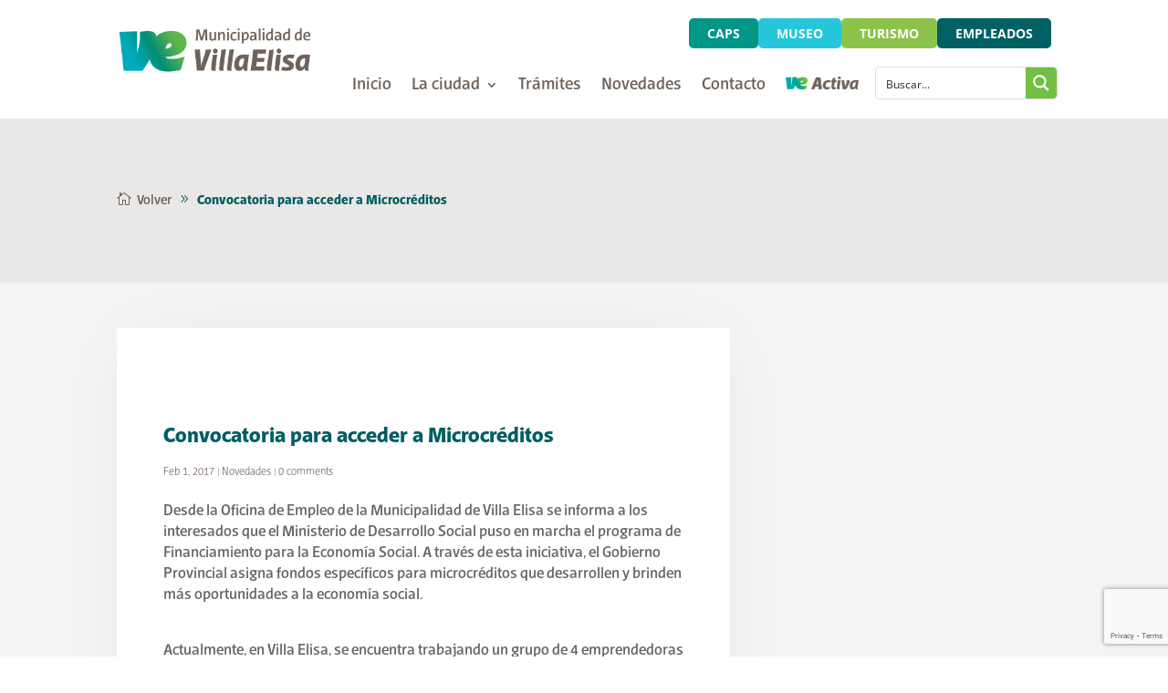

--- FILE ---
content_type: text/html; charset=utf-8
request_url: https://www.google.com/recaptcha/api2/anchor?ar=1&k=6Lf8aoQaAAAAAEiaFXqI7rjKvkOaDFPi0C4g18L6&co=aHR0cHM6Ly92aWxsYWVsaXNhLmdvdi5hcjo0NDM.&hl=en&v=TkacYOdEJbdB_JjX802TMer9&size=invisible&anchor-ms=20000&execute-ms=15000&cb=da2xge7mywm5
body_size: 45542
content:
<!DOCTYPE HTML><html dir="ltr" lang="en"><head><meta http-equiv="Content-Type" content="text/html; charset=UTF-8">
<meta http-equiv="X-UA-Compatible" content="IE=edge">
<title>reCAPTCHA</title>
<style type="text/css">
/* cyrillic-ext */
@font-face {
  font-family: 'Roboto';
  font-style: normal;
  font-weight: 400;
  src: url(//fonts.gstatic.com/s/roboto/v18/KFOmCnqEu92Fr1Mu72xKKTU1Kvnz.woff2) format('woff2');
  unicode-range: U+0460-052F, U+1C80-1C8A, U+20B4, U+2DE0-2DFF, U+A640-A69F, U+FE2E-FE2F;
}
/* cyrillic */
@font-face {
  font-family: 'Roboto';
  font-style: normal;
  font-weight: 400;
  src: url(//fonts.gstatic.com/s/roboto/v18/KFOmCnqEu92Fr1Mu5mxKKTU1Kvnz.woff2) format('woff2');
  unicode-range: U+0301, U+0400-045F, U+0490-0491, U+04B0-04B1, U+2116;
}
/* greek-ext */
@font-face {
  font-family: 'Roboto';
  font-style: normal;
  font-weight: 400;
  src: url(//fonts.gstatic.com/s/roboto/v18/KFOmCnqEu92Fr1Mu7mxKKTU1Kvnz.woff2) format('woff2');
  unicode-range: U+1F00-1FFF;
}
/* greek */
@font-face {
  font-family: 'Roboto';
  font-style: normal;
  font-weight: 400;
  src: url(//fonts.gstatic.com/s/roboto/v18/KFOmCnqEu92Fr1Mu4WxKKTU1Kvnz.woff2) format('woff2');
  unicode-range: U+0370-0377, U+037A-037F, U+0384-038A, U+038C, U+038E-03A1, U+03A3-03FF;
}
/* vietnamese */
@font-face {
  font-family: 'Roboto';
  font-style: normal;
  font-weight: 400;
  src: url(//fonts.gstatic.com/s/roboto/v18/KFOmCnqEu92Fr1Mu7WxKKTU1Kvnz.woff2) format('woff2');
  unicode-range: U+0102-0103, U+0110-0111, U+0128-0129, U+0168-0169, U+01A0-01A1, U+01AF-01B0, U+0300-0301, U+0303-0304, U+0308-0309, U+0323, U+0329, U+1EA0-1EF9, U+20AB;
}
/* latin-ext */
@font-face {
  font-family: 'Roboto';
  font-style: normal;
  font-weight: 400;
  src: url(//fonts.gstatic.com/s/roboto/v18/KFOmCnqEu92Fr1Mu7GxKKTU1Kvnz.woff2) format('woff2');
  unicode-range: U+0100-02BA, U+02BD-02C5, U+02C7-02CC, U+02CE-02D7, U+02DD-02FF, U+0304, U+0308, U+0329, U+1D00-1DBF, U+1E00-1E9F, U+1EF2-1EFF, U+2020, U+20A0-20AB, U+20AD-20C0, U+2113, U+2C60-2C7F, U+A720-A7FF;
}
/* latin */
@font-face {
  font-family: 'Roboto';
  font-style: normal;
  font-weight: 400;
  src: url(//fonts.gstatic.com/s/roboto/v18/KFOmCnqEu92Fr1Mu4mxKKTU1Kg.woff2) format('woff2');
  unicode-range: U+0000-00FF, U+0131, U+0152-0153, U+02BB-02BC, U+02C6, U+02DA, U+02DC, U+0304, U+0308, U+0329, U+2000-206F, U+20AC, U+2122, U+2191, U+2193, U+2212, U+2215, U+FEFF, U+FFFD;
}
/* cyrillic-ext */
@font-face {
  font-family: 'Roboto';
  font-style: normal;
  font-weight: 500;
  src: url(//fonts.gstatic.com/s/roboto/v18/KFOlCnqEu92Fr1MmEU9fCRc4AMP6lbBP.woff2) format('woff2');
  unicode-range: U+0460-052F, U+1C80-1C8A, U+20B4, U+2DE0-2DFF, U+A640-A69F, U+FE2E-FE2F;
}
/* cyrillic */
@font-face {
  font-family: 'Roboto';
  font-style: normal;
  font-weight: 500;
  src: url(//fonts.gstatic.com/s/roboto/v18/KFOlCnqEu92Fr1MmEU9fABc4AMP6lbBP.woff2) format('woff2');
  unicode-range: U+0301, U+0400-045F, U+0490-0491, U+04B0-04B1, U+2116;
}
/* greek-ext */
@font-face {
  font-family: 'Roboto';
  font-style: normal;
  font-weight: 500;
  src: url(//fonts.gstatic.com/s/roboto/v18/KFOlCnqEu92Fr1MmEU9fCBc4AMP6lbBP.woff2) format('woff2');
  unicode-range: U+1F00-1FFF;
}
/* greek */
@font-face {
  font-family: 'Roboto';
  font-style: normal;
  font-weight: 500;
  src: url(//fonts.gstatic.com/s/roboto/v18/KFOlCnqEu92Fr1MmEU9fBxc4AMP6lbBP.woff2) format('woff2');
  unicode-range: U+0370-0377, U+037A-037F, U+0384-038A, U+038C, U+038E-03A1, U+03A3-03FF;
}
/* vietnamese */
@font-face {
  font-family: 'Roboto';
  font-style: normal;
  font-weight: 500;
  src: url(//fonts.gstatic.com/s/roboto/v18/KFOlCnqEu92Fr1MmEU9fCxc4AMP6lbBP.woff2) format('woff2');
  unicode-range: U+0102-0103, U+0110-0111, U+0128-0129, U+0168-0169, U+01A0-01A1, U+01AF-01B0, U+0300-0301, U+0303-0304, U+0308-0309, U+0323, U+0329, U+1EA0-1EF9, U+20AB;
}
/* latin-ext */
@font-face {
  font-family: 'Roboto';
  font-style: normal;
  font-weight: 500;
  src: url(//fonts.gstatic.com/s/roboto/v18/KFOlCnqEu92Fr1MmEU9fChc4AMP6lbBP.woff2) format('woff2');
  unicode-range: U+0100-02BA, U+02BD-02C5, U+02C7-02CC, U+02CE-02D7, U+02DD-02FF, U+0304, U+0308, U+0329, U+1D00-1DBF, U+1E00-1E9F, U+1EF2-1EFF, U+2020, U+20A0-20AB, U+20AD-20C0, U+2113, U+2C60-2C7F, U+A720-A7FF;
}
/* latin */
@font-face {
  font-family: 'Roboto';
  font-style: normal;
  font-weight: 500;
  src: url(//fonts.gstatic.com/s/roboto/v18/KFOlCnqEu92Fr1MmEU9fBBc4AMP6lQ.woff2) format('woff2');
  unicode-range: U+0000-00FF, U+0131, U+0152-0153, U+02BB-02BC, U+02C6, U+02DA, U+02DC, U+0304, U+0308, U+0329, U+2000-206F, U+20AC, U+2122, U+2191, U+2193, U+2212, U+2215, U+FEFF, U+FFFD;
}
/* cyrillic-ext */
@font-face {
  font-family: 'Roboto';
  font-style: normal;
  font-weight: 900;
  src: url(//fonts.gstatic.com/s/roboto/v18/KFOlCnqEu92Fr1MmYUtfCRc4AMP6lbBP.woff2) format('woff2');
  unicode-range: U+0460-052F, U+1C80-1C8A, U+20B4, U+2DE0-2DFF, U+A640-A69F, U+FE2E-FE2F;
}
/* cyrillic */
@font-face {
  font-family: 'Roboto';
  font-style: normal;
  font-weight: 900;
  src: url(//fonts.gstatic.com/s/roboto/v18/KFOlCnqEu92Fr1MmYUtfABc4AMP6lbBP.woff2) format('woff2');
  unicode-range: U+0301, U+0400-045F, U+0490-0491, U+04B0-04B1, U+2116;
}
/* greek-ext */
@font-face {
  font-family: 'Roboto';
  font-style: normal;
  font-weight: 900;
  src: url(//fonts.gstatic.com/s/roboto/v18/KFOlCnqEu92Fr1MmYUtfCBc4AMP6lbBP.woff2) format('woff2');
  unicode-range: U+1F00-1FFF;
}
/* greek */
@font-face {
  font-family: 'Roboto';
  font-style: normal;
  font-weight: 900;
  src: url(//fonts.gstatic.com/s/roboto/v18/KFOlCnqEu92Fr1MmYUtfBxc4AMP6lbBP.woff2) format('woff2');
  unicode-range: U+0370-0377, U+037A-037F, U+0384-038A, U+038C, U+038E-03A1, U+03A3-03FF;
}
/* vietnamese */
@font-face {
  font-family: 'Roboto';
  font-style: normal;
  font-weight: 900;
  src: url(//fonts.gstatic.com/s/roboto/v18/KFOlCnqEu92Fr1MmYUtfCxc4AMP6lbBP.woff2) format('woff2');
  unicode-range: U+0102-0103, U+0110-0111, U+0128-0129, U+0168-0169, U+01A0-01A1, U+01AF-01B0, U+0300-0301, U+0303-0304, U+0308-0309, U+0323, U+0329, U+1EA0-1EF9, U+20AB;
}
/* latin-ext */
@font-face {
  font-family: 'Roboto';
  font-style: normal;
  font-weight: 900;
  src: url(//fonts.gstatic.com/s/roboto/v18/KFOlCnqEu92Fr1MmYUtfChc4AMP6lbBP.woff2) format('woff2');
  unicode-range: U+0100-02BA, U+02BD-02C5, U+02C7-02CC, U+02CE-02D7, U+02DD-02FF, U+0304, U+0308, U+0329, U+1D00-1DBF, U+1E00-1E9F, U+1EF2-1EFF, U+2020, U+20A0-20AB, U+20AD-20C0, U+2113, U+2C60-2C7F, U+A720-A7FF;
}
/* latin */
@font-face {
  font-family: 'Roboto';
  font-style: normal;
  font-weight: 900;
  src: url(//fonts.gstatic.com/s/roboto/v18/KFOlCnqEu92Fr1MmYUtfBBc4AMP6lQ.woff2) format('woff2');
  unicode-range: U+0000-00FF, U+0131, U+0152-0153, U+02BB-02BC, U+02C6, U+02DA, U+02DC, U+0304, U+0308, U+0329, U+2000-206F, U+20AC, U+2122, U+2191, U+2193, U+2212, U+2215, U+FEFF, U+FFFD;
}

</style>
<link rel="stylesheet" type="text/css" href="https://www.gstatic.com/recaptcha/releases/TkacYOdEJbdB_JjX802TMer9/styles__ltr.css">
<script nonce="k_foO8k6ibhKlXDGr2rJ5Q" type="text/javascript">window['__recaptcha_api'] = 'https://www.google.com/recaptcha/api2/';</script>
<script type="text/javascript" src="https://www.gstatic.com/recaptcha/releases/TkacYOdEJbdB_JjX802TMer9/recaptcha__en.js" nonce="k_foO8k6ibhKlXDGr2rJ5Q">
      
    </script></head>
<body><div id="rc-anchor-alert" class="rc-anchor-alert"></div>
<input type="hidden" id="recaptcha-token" value="[base64]">
<script type="text/javascript" nonce="k_foO8k6ibhKlXDGr2rJ5Q">
      recaptcha.anchor.Main.init("[\x22ainput\x22,[\x22bgdata\x22,\x22\x22,\[base64]/MjU1OmY/[base64]/[base64]/[base64]/[base64]/bmV3IGdbUF0oelswXSk6ST09Mj9uZXcgZ1tQXSh6WzBdLHpbMV0pOkk9PTM/bmV3IGdbUF0oelswXSx6WzFdLHpbMl0pOkk9PTQ/[base64]/[base64]/[base64]/[base64]/[base64]/[base64]/[base64]\\u003d\x22,\[base64]\\u003d\\u003d\x22,\x22AcOiJzAcCGUnXcOvOQYXagPDtnNrw5lUXxdfTcO+aX3Cs2Vdw6B7w591aHphw4DCgMKgbH5owplfw4Vxw4LDmgPDvVvDjcK4ZgrCk1/[base64]/CgRjCm3RXZgQ4w7TCgSYTwqXCpcO/[base64]/[base64]/DqGI0w47Cp3zDmyU+YAbDqz1lBcKJw58nKGvCmcOgIsOEwqbCkcKowpbCsMObwq4kwq1FwpnCvSU2F00UPMKfwphkw4tPwqQHwrDCv8OXGsKaK8OxakJiW1gAwrhjO8KzAsO1UsOHw5USw40ww73CvwJLXsOYw5DDmMOpwoo/wqvCtlnDiMODSMKYEkI4f37CqMOiw7vDo8KawovCiTjDh2A0wq0GV8Kawo7DujrCmcK7dsKJfCzDk8OSWUVmwrDDisK/X0PCvQEgwqPDslc8I0RCB05VwpB9cQFWw6nCkCxOa23DsUTCssOwwqtWw6rDgMOQM8OGwpUrwonCsRtmwp3DnkvCnDVlw4lWw6NRb8KfUsOKVcKzwq94w5zChUhkwrrDlDRTw68Mw4NdKsOfw7gfMMK/FcOxwpFhEsKGL0nCuxrCgsKjw7glDMOdwrjDm3DDh8KPbcOwHcKRwrorKwdNwrdPwrDCs8Oowr5Mw7R6EGkcKxrClsKxYsKIw5/CqcK7w49HwrsHAMK/B3fCgcK7w5/Cp8OzwoQFOsKXSSnCnsKawrPDuXhEFcKAIgzDvGbCtcOKNnsww5N6DcO7wrTCvGN7Nkp1wp3Crw7CiMKiw73CghTCoMOvKzPDgFQdw5lxw5rCrmTCs8O1wpPCgMK/RmAHIcOOaF8Iw5zDu8ObbQk4w6ErwqzCu8KeR24MM8O+wo03dcKqFh8Dw7rDkMOLwoRlZMOYYMObwrEvw5seSMOEw6kJw5rClsKhEmPCi8Kjw7l6wpV7w6fCiMKGBmlaJcORC8KBAnbDuDTDr8KWwoEowqxdwrvCr0QUXnbCn8KUw7/CpsKww53ChAwJMFgrw5ovw4nCk2BISXvDq0jCrMOqw7LDpgbCqMO2JUvCusKYaBbDpMOSw48iVsOyw4rDhRLDtMKldsK4TMOhwq3DuVfCv8KnaMOow5/DhSJAw4hwXMO5wprDo10+wqFkwpDCtnLDmBQUw6zCo0HDpCpTPcKvPD3CiVA9GMODTW8WLsK4OsKmQzLCiSDDp8O7X3lEw7oEwokvL8KKw5/CnMKdZFTCpsOuw4cvw5sQwoZXdTDDscOfwpYawonDgg3CnBfCp8OZBsKgYQ1ATzJKw6XDsz0Zw7vDnsKyw5/DkTRDA1jCvcO1HsKXwqNqH1Ixe8KMAsKcKw9Zfk7CrMORW1ZiwqRqwrE5I8Ksw5zDqMO5GMO1w4cES8OEwqHDvFLDsxM8Gl1YbcOcw40Pw4BZbFc2w5fDuE3DlMOaKcOafxPDlMKgwpUqw4sNdMOsNnfCj37DrMOFwpNwH8KkX3kCw4/DssONw5pYw6nDkMKBUcOhPB5Sw45PP3B7wrIswr7DlCvDmS/Cu8K6worDoMKWVDDDn8OYcF1WwrbChjJQwpEVHXBZw4TDn8KTwrfDqsK5ecK+wo3ChsO/RcOAU8OyL8OawrQ+Q8OiM8KWLcOJHXzCq23Cj3TCjsOdPBfChMOlXU7DucOZP8KIVcKwA8Onw5jDpB/DqMOKwqskDcKsWsOHHl5TPMK7w6zCqsKOwqNEwqnDl2TDhcKDFXPCgMKbeUBCwq3DhsKaw7k/wpvCnG/CncOew7obwqrCssKgKMK4w58nc08IClPDh8KXH8KQwpLCjWnCh8KkwpHCoMK1wpjDuC84AjLClUzCligFCChHwqwLeMOZEwduw4XCji/Dhm3DmMKRJsK4wpQuf8O0wqnChkrDjgYiw5rCisKRdlcLwrrCkWlHUcKRInfDqsOSO8OjwqUJwqUbwqwhw6zDkC3Cq8K1w6YOw4DCr8KZw61sVxzCtATCn8Orw7FFw5PCpU/CpsO3wqXCkxlzRsK8woRdw7I8w41GSHXDgF9QWDrCssO0woXCqEtXwo46w7gSwonCr8O/WcK3MlHDjcOcw4rDvcOJJsKOcwvDozhmTcKNFVhtw6/DtXbDisO3wp5ECDQ7w6Ygw4TCr8Ozwo/DosKUw7AEAMOQw6NVwqHDksOcKsOiwrELQnzCkTLCmcODwprDjQQhwpc4dsOkwrXDrsKpc8O/[base64]/DoidLYn0Aw7HDh2o6K3lSdMOIwqvDvsKGwr3Do2l8CijCq8KTJsKoRcOHw4zDvyYVw7kXSV3DgEY9wozCgygXw67DiivCrMOiVcK/w6ESw55zwp4cwol5wpJHw7vCqjcREcOVRcOgGwfCm0XCk30BTyYcwqkUw6M8w75+w4NSw6jCosOCDMOmwo/DqRl3w4MwwpnCuB4uwrNiw5vCqsO9PzLDggdLZsKAwpYjwoZPwr7DtV7CosKiw7cvMHhVwqAMw65+wrYMACQwwpjDm8KKEMOMw4LClFIQwqMVdDdmw6rCjcKDw4Bgw5fDtzxQw6HDogFwT8OsUMO2w7PCimNswrTDqzk/[base64]/Cj2bDrMOPDBQnfy8Ow5khfcOkw4bDnAoqw53ClDEPWgDDn8O7w7HCucOxwoYIwrzDgDR0wrDCocOASsKiwqIIwpTCmyvCusOqMBkyKMKDw4pPe3Yfw4xeJEIFC8OrB8Ovw73Dq8OrESFsFh8MDsKQw6hrwqhuFDTCig4vw7fDhm8EwroGw6/Cnh4Fd2HCnsOnw79HdcOYwpbDnXrDoMOlwrvCpsOTSMO2w7PCjlo2wrJod8Kfw4bDvcOhMn8mw4nDunXCu8OrHjXDvMOrwqfDhsOiw7bDh1zDr8KLw4TCjU5bHw4iWjgrKsK+JEU4RRhzAFLCuBXDrmRzw6/[base64]/DpTkKccK/NVrCgEh4FQ0HwoBCb0ARF8K8YmFLbUNSYklISwgfLMO2BhNqw7DDglDDmcOkw7kSwrjCp0DDqn0sSMKUwoHDhEQXCsOjFWHCrcKyw5wdw53Dl31VwpjDisOcw6DDmsOODsKrwqvDml9ADcODwplAwokLwr5FMU1+M28eKMKKwq/DssOiOsK2wqrCn0tiw6DCt2xIwrMUw6gGw7NkfMO/LsOwwpgKaMOJwqFDFWV+w7N1JVV2wqsXPcO/w6rDrDrDq8OVwq3ChW7DrznDi8OLJsOGIsK2wqwGwoAzCsKwwqoBaMK2wpEMwp7DsTvDgzlvfjjCuToDFsOcwqTDmMOrdX/CgGB2wqojw5gawqTCsTBVcG/Du8OdwpVdwr3DvsOxw4ZhSWNdwqXDkcOWwr3DosK0wqYpRsKpw4vDm8KjUMK/B8KeEUtZPcKZw6zCoDFdwrDDtF9uw4tqw7rCsDFGZ8OcN8KxQMORRsOsw5oBK8KGBDfDqsKwNMK+w7cZW2vDrcKUwr/DjCbDtXYkeS5rRHd1wovCvFnCqD7CqcONAVfCswHDtTzDmzbCq8KPw6Ytw4Yaa18VwqfChww6w6/[base64]/CiETDggrDvcOFchVDdMO3emw9UB3Dg08YKAPColVqBcOXwqMdGzQPVAHDvcKGBGlxwqTDpyrDm8Kqw5o/[base64]/w7XCtWg2KMKbwpV9JsO6wqMvRWFvwq7Dk8OfNsOIwpbDtcK1esKWElHDv8Ogwrh0wqfDvcKiwpvDl8K1c8OODg0kw5wSYcKBYcOXZjYIwoRxMgPDu3k8Hn0ew7bCrcKQwpFkwrLDvcOHfx/Cgi7CjMKnE8K3w67CsmjDjcOHHsOUPsOwZnw+w454RsKMLMOTKMKWw57CvnLDh8KTwplpK8OuIx/DpGBjw4YYcsO4bhYeOsKIwrNVCwPCvHjDuiDCmTXCkjdGwrQXwp/[base64]/DksKzw7rCpMK3csKnw7DCtht+wprCuMK3G8KDwr9pw5rDighJw4DCucOhfsOmQcOOwrLCssOcNsOswqlhw5vDqcKHZAsWwq/CuVhtw4NVCGtYw6vDkSvCu0LDvMOVZCfCm8Oddk5EeCEPwooAKgVMW8O9eQxQEFopKBRsBsOaLcOUBMKBM8KUwp81GMO7LMOsd2HDtsOfAxTCljLDgcKNdMOsSTliTcK5dRTCocOsX8OWw6ZfS8OlSGbCuH83XcKVwo3Dvk/Ch8KbAiwKKTzCqxRbw7MxfMKIw6jDkHNYwp4ewrPDnTbDqWbCiX3CtcKNwoddZMKHRcKCwrktwqrDoRDCtcKyw7DDncOnI8KTcsObARsXwqPClBDDnTTDp0cjw5tnw4fDjMO8w5NtS8KMRMObw7vDucKreMKwwpnCtFrCrQDCjD/CmhNCw5xfJcKpw7NhRGErwr/Ds25hWmHDsCDCs8O3WU1uw5XClSbDnFAKw49ewo/CkMOdwrxGJcK3OsK/WcOVw70lwrXCnxgWfsKtGsK5w7TCmcKzw5PDl8KwdcOxw63Cu8ORwonChsKMw6ETwqdhTSkUMMK3wozDgcONQUZGQgEow6w8RyLCtcOvYcODwoPCmcK0w5fDpMOxQMOBCR3CocKWB8OJRwPDpcKRwoRawqHDncOWwrfDhhPChXrCi8KUQwXDuF/Dh2J0wozCvsK3w4M4wqrDjcKCGcKnwoDCtMKGwqwpVcKtw4DDtAnDll3DqH3DmR3DtcO8VMKZwo/Dv8OPwr/[base64]/YWDDm8OIEy0ZQW4EQXFiwpfCiCrCuzJXwq/CsXHCpGQhXsKUw73DuXvDgFgBw67CksOSIVLCv8OGUMKdAW87MC7DvCIbwpBZwrPDhRjDuwMBwoTDn8KuScKrNcKlw5fDgcKuw6Z1JsOgLcKtO1/[base64]/Dr8KAwogJw79Vw4DDqcKHWxTCtsOwK8OHwrBSR8KgURk6w5B3w5nCr8KJExRsw7U3w7PComNyw7ZtGAh9LMKOCBDCusOSwqHDrGrCoREgeVEtF8KjY8OhwpDDjiBISl7Cm8OlF8OMZ0B3V1tzw7HCsEkNDlcBw47DtcOxw5JVwr3CoWkQWAwMw7LDoSA5wr/DrcOFw50Gw65xH37Cs8KUL8OLw6sRJcKsw5wIfCzDpcOMZMOjQsOIYhbCgk/CrC/Dh17Cl8K/LsKXK8OrLlHDoBjDogfDh8Oww4jCi8Kdw6dDX8OFw5pvDi3Dll3Cs2PCv3bDqgQ6aUDDrsOMw5LDqMKYwp/CmXtnSXTCvmtSUMKDw7/[base64]/DkFZFw6smw7bCu8OvN8OfOgvDksOIQkbDolwGwofCuxE0wrhsw489ZkbDvERxw7tMwpE9wrVHwrpJw5BvK27DkG7DgcKQwpvCicKHw51Yw4xPwrtdwpDDpcOHHxciw6g/wpsswqbClUbDgMOqZMKlJlzChCxOcsODa31bT8K2wqXDuhzCvzcCw79IwqLDjMKxwrEJTsKDwq1Cw7BCIRUKw4hZJXwXw5bDowzDmsKbG8OTGsOyAVJuRwJ6w5LCicOhwpg/VcOYwrwuwoZJw7HCucKFIBVtanzCssOHwpvCrXPDrMOdYMKAIMO8cyTCoMKNTcORN8KFZyDClhIDfwPCt8O+a8O+w6vDssKAc8OOwpExw4QkwpbDtQxxTQnDhH/ClDkWGsOUa8OQV8OAFcOtNcKww7F3w6PDnQ/DjcOLG8Osw6HCq3fCvsK6w4oRfEgtw4QywoDCqhDCiBLDvhoLUMORPcOgw4saKMK/[base64]/[base64]/Cn1NhTcKLwqLCs8KBf8OCS8OBXFjDksKZwqwxw6RZwr1/RsK2w7Rjw4nCqMKhFMK4bnLCsMKrwrTDq8KrcMOLJcOfw50zwr45VAIVwpDDi8KbwrTDnzbDisOPw5thw6HDmnTCgwV1cMKWw7fDuBsMHlPCvgEVJsK0CMKcK8KiE1rDlht9wq/Cg8OYSUDCoWVqZcOJdMOEwoMRaSDDtSNkwofCuxhiwpvDkD4RfcKFasOTRk7CmsO1wqjDiQfDmHUJX8Oyw5zDr8OODjjDlMKtIMOYw44ReETCgkgvw4/CsHkhw6RSwoFVwonCjMK/wofCkwA1wo7DtSMKG8KSfSURXcOELU5IwroYw5MYLgzDqUXCl8OMw55fw7vDtMOww5Acw4Fpw7N+wpXDpsOMSsOAPF5POwHCvcKxwp0TwrnDusOcwqFhXj9LTlUfw4tScMO6w60tJMK3by9WwqzDr8Oowp/DglJ8w6InwprCiAzDlBFlJsKOw57DicKOwpB+MiXDlgjDg8KHwrh0wqN/w4E0wpp4wr8pfwLClTNbPBskNcKYbCHDj8KtBWXCuXE3IW9gw6IpworCoAFYwrQWNWPCsSdBw5LDn29Gw4rDj0PDozIEZMOPw4HDvGcXwp7DrDVtw6ZANsK/[base64]/CrsKsw5fCpwTDsRBmwpVoQcK1wo5Bw7TCk8OoHC/CusO9wpMlKxtWw40ee0IKw6V1TsKDwpLDmcO6bkApMSHDhcKbw5/Dq2/CvcOGccKvMmrDtcKbDVTCpi4RIBFtGMKWwrHDqMKxw6/DrxUFI8KHPVLCm0E/wpMpwpnCtsKSBiUjPMKZQsONbRvDhS/Dp8KyC3drQ3UpwpfDmm7DpVTCjkvDlcOTPsKHC8KmwpjCg8OLEAdGwovCk8OdPTBiw7/Cm8OUw43Ds8OJZcKgEgBWw6INwoQ4wojDvMOswq8UIVzCp8KCw61SYSoRwrkFMcK9SiPCqHlzekZ3w6VobMOBYcK2w60Uw7V1C8KGcg10wr5SwqnDk8K8dmNnwojCusKRwqXCvcO+BV/DolIaw7rDtTUvScO8QlM4YG/CmhTCrDlIw5plNV8ww6lvRcKSTQViw4jDpXTDnsKyw6VGwq/[base64]/[base64]/w6jDgsK0wovDlGXCkSrDr0RoJMOMV8ODKS4Vwo4Pwp4lwrzCusOBBG7DmG9MLMKRBC3DgTIeJMO9w5rChsOdwo3Dj8OuN03CusK0wpQ7wpPDinzDk2w/wofCjm9kwqvCqcOPYcK+wrfDucKnCRIewp/ClUAmE8OowpIPHMObw5Mde2JxO8KXAsKZYlHDlyNfwrxXw7/DmcKWwpEAUMO8w7bCjcOCwo/Dhn3DoFdCwqXCjcOewrPDosOAbMKXwqA4Dl8edcO0w4/[base64]/Dk1nDi8O6worClcKTwrHDu8KbXmxaKxwbFkd+X2TDm8KSwqQ5w71VMsKfSsOTwp3Cn8OvFsObwp/[base64]/Du0ZbSFtiw7fCoGIMwpR1AcOrfsOmBwQiKzJGwrzCu2JXwqPColXCm0zDo8KQf1zCrGhSNsOhw65Aw5AtJsORG0UiE8KuMMKfw4xhwoopPDsWfcOjw7vDkMO3H8KvZQLCrMKTCcKqwr/DkMKxw4ZPw5TDq8O4woRrUWkZw6zCgcO/GHjCrsK8fsOtwqMJAMOmUnV7ShrDvMKrcsKgwrfDg8OUTVfCrRHDkjPChydxZ8OgJsOAw5bDr8O7wqx4wohpSl85EcOqwpEjF8OZES/DncK3IHLDrmoRHl4DDlrDosO5wpIxF3vCnMKuWhnDmBnCmMOTw61/[base64]/Cr8KMOsKjezLDucKYMsOpJGjCusKQExLDkgpEbzPDoQ/DqX1eQ8KLMcKBw77CscKca8KcwpwZw5M2UlMawrMFw77CjsO7IMKzw5I/wptpPcKewpnCgMOgwqg8CMKCw79gwrLChVjCjsOZw5/CmsK9w6RkLsKOf8Kpwq3DvjnCrsK1wokQIhFKVWzCt8KEVH10DMKgVDTCjMOBwo7CqBETw6jCnFDClF/DhztDfsOTwq/Dq3AqwrjDlgsfwoXDp1DDicKSKjgTwrzCi8Kww5LDtl7CucOMGMOwXV1VMh4DUsOMwoTCk3BQdUTDhMOYw4bDhMKYScK/w71QXTfCmcOcQRNHwpfCncOYwpgow7wCw5PCgMOAUURBKcOKBMKww5DCucOIeMKzw448IsK2wqvDuB9zWcK5aMOvDcOaKcO/LzXDjcOlZVtlCBtRw6xXGhF8B8KRwo8dewhfw4knw6vCozLCskFPwqdVcSvCssKCwq4tCcORwr8HwovDhnPClTN4K3nCicK3FMOlRlPDt0TDijIZw7fDnWRlMcOawrdxVT/[base64]/DmTLDrcKIw6olw6/Dt1BPw5NSQcOyI8KsSsKoAGjDoT9FBXIVGsO/XTJpw77CpFDCh8OmwpjCvsOEXkQqwohfw60IJWctw7TCnS7CoMKwanXDqjLCiWDCqcKcG2QCFGsFwqzCnMO2acK0wp/CksKaGcKrZcO3SiPCtcKJGGLCvMKKFTt3wqInHnMuwrFGw5MCAMOSw4pNw4DDiMKJwporPxDCmkZcSlXDhgbCucK5w6rCjMKRC8KkwrHCtl1jw40QYMOGw6ktSV3CksOABMKKwpN8wrNKXS8cF8KmwprDm8O/ccOkL8Opwp7Dqz8Kw6/DocK8f8K3dBDDh0pRw6vDqcKYw7fDk8Kww5x8U8Oow4EeG8OgMFkAwo/DnDMibGs4JBXDiE3DmjhOf33CmsKnw6NkXsKRJzhnw6FtUcOowq4lwobCqBdFYsORwr4kd8KFw75YdWNzwpsMwqxew6vDt8KMw7zCiHlmw4dcwpfDqDltaMOawoJpRcKIMVfCtB7DgF1SWMOFXFrCuRx1O8KZAcKNw4/CiRjDuXEhwoIMwqkLw61yw5nDocOqw6/Du8Kkbh7Dvwo1RyJzCwYLwr5Bwp0zwrlIw5ZzXw/DpRbCk8Kbw5g/w6t+wpTCm1REwpXCmC/DnsOJw6HCmGLCuhXCtMO4RidLCcKUw495wrfDpsOmwqsiw6VawpQCH8OKwr7DtMKLJCTCjsOqw602w4TDlW4Bw5PDiMO+DEk/Uz3DsDhBTsOeW0TDksK/wqLCuAXCmsOTworCtcKxwp82TMKuMMK9LMOJwr3Do3RHwpl+wo/[base64]/CusOsw4rCj8KswpIhDRPCozg2BBzCn8O7RWXCsHDCo8Owwq/DumMibHJCwrDDrD/Csg5LG3lTw7bDkwlLeT9VFsKsSsOvAADDjMKmacOkw4kBXWtvwp7ChsKGJ8KdC3kRFsKfwrHCsR7CgXwDwpTDo8ORwr/CjMOtw7zCosKEwoB9woLCs8KwfsKqwqvCv1RbwpIUDlbDvcOFwq7DncKAI8KdP2rDqsKncxvCqRnCucK3w65uB8K/w6nDmRDCt8KbcyF/JMKSKcOZw7TDssOhwpUtwq3DpkwYw5jDsMKtw6NDM8OqVsKsKHrCtsOAAMKUw78EEWMIT8OLw753wqA4KMKAKcOiw4HCrA3Cg8KHUMOgZFHDvMO/X8KSHcOsw698wrfCoMOSXxYMScOmUQYfw68/[base64]/[base64]/Ds1HCmsOqNMKBWsKmwpfChsKkwofDjsK1JMOQwrXCs8K0wq1Lw7tZLCx/[base64]/ZgHDgMOPCQMaX8K+WsKnw77DnnPCmsOtw6/Dl8Ogw4jDnWFeNEszwo8+WgvDmMKdwowfwpAqwpY8worDo8KNBgoPw4V5w5TChWjCmcOdHcOPLsOSwqXDo8KmRlwdwqMnRGwBNMKIw6PClSPDu8KxwqMCecKrAx0aw5rDnnDDvHXCilLCkcObwro1CMO/wqrDq8OtEMKIwrQawrXClGvCpcOgacKHwrF6w59+CE8cwr7DlMODbBUbwotTw4vCuCZAw7QkSA8bw5gbw7HCk8O0OEQOZQ/[base64]/CusOlRkUiw5jCi8K/w6ggwpkOw47DkgxRwoTDnVFaw4nCosKPEcKewoM3dsKOwqxmw5Iaw7XDtMOcw6NCLMOjw6XCtMKNw5RZw6HCsMO/[base64]/CosOkDQvCin7DuC16wp4xwqnCiMOmWnLDlSnCrMOSJzPDmMONwqFxFcOMw7YLw4ADJjQgaMKRKTrCncO/w6QLw5jCmsKVwpYmAQjDgW3Cpgl8w5U/wqoSFi4lw6d8UhzDuwMmw4rDjMOOUjtwwqRiw5BswrDCoxDCihrCs8Obw5XDtsO4LjdoQMKdwpPDnwLDlS8WJ8O9AcOBwpMOQsOHw4LCk8OxwrTDt8KyFlJvNEDDqXHDqMOOwrzCixIPw6XCjsObGG/Cq8K9YMObH8O7wqTDjCTCnh1GWl7CpEdFwpDCkA58fMOqPcO4c17DoWXCjnhPU8KkGMOIwoPDg1YLw4TDq8Olw6hxOjDDgGBtBR3DmA4fwovDv33Dnn/[base64]/DsnRNO8K+dxnCs0crwoPDl2EJw6NEB8KpOV3ChXzCt8OOelnDnVYuw5gJXMKGAsOuUlBiFGLDo2zCnMOIbknChl/DjztBNsKiw6tBw4XCs8KIEwltNzEIXcOYwo3CqsOjw4vCt09iw4YyMmPCnsKRP1DDusK2woUQLcO0wpTCqRA9AcKoGVXCqC/ClcKEZGpPw7Q/XWrDtzEzwqnCsj7Cr2t3w7lRw5zDgHdQCcOJe8KZwpQrwqA0wrszwpfDv8OUwq7CkhTChcO1XiXDmMOgMsKTSmPDrzUvwrUMD8KNw67CgsOPw7F5wo90w44VTxLDlHvCqCsow4rCh8Ohc8OgKns8wogswp/[base64]/Ds8KZBsOxwq8TwpA+w7zCiAIGw57DgmXDgsOpw4J7QCZRwoTCintGwp4rUsOnw6fDq1g4w6TCmsKZNMKnLwTClxLDs3dVwo5dwoobN8KGfEApw7/[base64]/[base64]/DolR1AMOkZ8KTwrRlcnY5A3jChxM4w4DDo23Dn8KXX0TDrMONc8Oiw4jDjcOXDcOLG8OsGX3Dh8OjGQR/w7k6d8KJJcKrwqTDnwo3MBbDpSk6w5NcwpUcICUWHMOaV8K6woRCw4AWw5RGUcK/[base64]/[base64]/DvV/DqTTDvFrDt8KsdRTDp8KDw5nDsEQZwr8vO8KywolQIMK/[base64]/Dj8Kfw63Ds2nCtcOCw5DCgGjDmcOIwpIoUkEwP1Mqw7rDlMOpeRDDmw4FC8OVw7JqwqMLw7lRIkjCmMOPBQTCs8KJbsOIw6bDqxVtw6HCpkp6wrhvwrLDpArDgsOswoxaFsK4wobDi8ONw7rCnMKkwoNVBzbCowBsQ8Ktwq3Cn8K/wrDDjsKMwqbCmcKoHMOEQxXCucO7wqQFEFtyLcOIPXLCu8KNwozCncKobsK8wrfDvmDDj8KXwo/[base64]/[base64]/[base64]/SwTCgmrCk8KTSMK1w4ovP0HDt8KZaUo7wr/DvMKpwp7CscOndsOMwodqDmnCj8OWRiw0w5PCvmDCmMOgw6rDmWHDmkzCgsKuT313NcKWw44tCETDhsKFwrE5RkPCscKuYMKBPB8+MsKdbxobNcK7L8KkPlQAT8Kow7/[base64]/M8KBw7nCusKHazvDkMOdIl4Ww6MIeQJwUsKcwqzCkA5fMcOWw57CnsKwwonDmjfCqsOLw5/DqsOTXcOKwr3DnMOHOMKuwrDDtMK5w7RBXcOlwrIrwpnChRRaw61ew6ctw5MPZDXDrjYRwqlNXsKFZcKcdcKLw5s5G8KeDsKDw7zCocO/XMKNw4/CvwwpXCfCtF/DpBjCicKTw4VawqUKwoQhEsKswq9Mw5ltHE3ClMONwoDCpcO4wpHDlsOEwq3DnlzCj8KywpR/w5Q1w5TDqFzDsC7DkRtTW8O8w5Q0wrLDth3CvmrDgDx2Gx3Cj1rDtEMJw480REHCrMKrw5zDssO6wp5mA8OlCMO1IMOfW8Kmwoo+w5UeD8OWw5wkwrnDr1owEcONGMOIIMKwAD/[base64]/[base64]/KcKBDg7Dnlt5bA7Cg8KmWmPDssK+w6PCkwxQwqXCuMO8wrgAw7vCrMOZw4PClcKyNMK3Xk1HS8OPwpkFXGrCg8OEwozCrWHDmsOLw4TCtsKsEEhkZRfCvCHCmcKeFTnDiCbDui3DtsOWw615woVxw7/Cq8K1woTCm8KscWbDqsKsw6xGHyhmw5h7GMOTasKTYsKbwqRowp3DocOYw5R3XcKOwrfDlwB8wrDDkcOhB8KtwpQGK8OOV8KTKcOMQ8Opw5vDnkrDoMKNJMK5ZgrCrzfDmFgzwoh2w5nDqE/CpmvDrsOJC8KuZwnCocKkF8KcA8KPaArChcOZwoDDkGFOO8KuGMKCw5DDvjzCiMOPwpvDkMKJZcKmw4vCusOcwrHDshVUI8KracK6MQcPcsOxQiPDiD/[base64]/ChQJIXsO8E24/XMO2CW8uEgDCicO+w6glKnLDpErDt2DCnsO+eMOsw4U7R8OHwqzDlj7ClxfCmS/DusODBG5jwoU8wpnDpEPDmTpYw51PG3c7RcOIc8Oywo3CisK4WEfDrcOrTcOzwqdVbsKnwqF3w7/DmxZZZ8KoeAhYf8Ozwok7w6LCgD3DjGMtMibCi8K8wodYwqLCikPCu8KtwrtTw4NrEjTDqABswpbCpMOYE8Oxw7pRw6kMccOpfi0Zw5bDhV3Du8Ozw7dyTHMqYBvDoHjCsidPwo/DnhHCrcOhQ1XCpcKfSGjCocKMDWJlw4jDlMOwwonDgMOUIHsFa8Kbw6haNVtSwqI8KMK/bMKlwqZWXcKqCDEoXMK9GMOMw4bCssO/w48gTsK+eQjCgsOVJB7CsMKcworCsV/CjsOVA3NhOcOAw6fDiV4ww53DvcOrC8O8w4BnS8KkU3DDvsOxwp3DunrCkDQsw4IAW39BwpfCvg9/w7R3w73CpMKSw5DDsMOkM342wpZ0wp9QAMKSZU7CglbClwVYwq/Cp8KMAsKjX3RXwo4VwqPCpiVJaBwKFitMwrnCgsKPOMKKwqXCk8KDcTQmKG12F2fDmVPDg8OYf1bCisOmDcKrSsOmwpg9w7oawofClkd/fcOiwq4tXcKEw5/CmMOiIcOuXjbCpcKiKQPCvcOhH8OxwpbDjFnDjcO6w5/[base64]/CgF/ClB8UwoBzw79AJcOMwqbCsEIRAAZXw7UoPgFawp7CnUpQw7Ajw7lwwrlpX8O9YXZuwpbDqEXCi8OfwrrCtMOCwpZPITHClUY4wrDCucOewrkUwq5YwqXDrWPDhmvCgsOMVMKjwqo5ex96V8ONfcOWQAZzOlt/fMKIOsK/V8Ofw7VbDEFWwq/CqsO5f8OLH8OuwrbCmMKzw47DiRLDuU4tTMOmZsKFNsORGMO5NMOYw5cWwqEKwqXDtsOHeWhLf8K6w7fCiHPDpkJGHMK2WBkrDmvDo0wDEW/CjCbDvMOiw7zCpXl8wrLCi0ITQn98CsOzwoIGw7Jaw7oCAGfCqAQQwpNYVEzCpRbDgwTDqsOvw7nCoC1xJMOJwrDDisOdBwc5a3BXwpQyQ8O2wq/[base64]/[base64]/[base64]/DoMK7AkB6C8OnHnVCZnvDlhF+I8Kdw6soU8KXbEjDlC4AMynDo8Krw43ChMK4wpzDiyzDvMKQGgfCscOJw7/Di8K2w4NaK2c/wrNeMcKFw45lw49qdMKrNmzCuMKfw5fDpcOLw4/DsDtkw4wMNcOmwrfDiy/DssORPcO8w4dlw6k/[base64]/CpcOLPnDCg8KuHglWw53Dvy0FeRrCpsO5w4w4wpklORt3SMOqwrfDt2/[base64]/DhzZKwprCujsXwpt0wphGWCDDrcKgwrtzw6BmPx4fw71Yw7HDhsKfBBhwJEfDo3jCtcK2wpbDiAMMw6gWw7fDkCjCmsK2w7LCgWJEw45mwoUvLcK7wo/DiEvCrXYkXFVYwpPCmGbDgiHCkRBpwoPClzXCm2Qww604w4TDjRvDusKOTMKKwrPDucOkw60eMhxrw69DNsKwwrjCij/CusOOw4svwrzCpsKaw7DCpWNqwq/DkS5tIsOXcyhkwrvDhMOFw6rCiGt3LsK/PMKTw7sCYMObIS5dwpgif8Kfw51Rw5hBw7rCqEMmw7DDnsKkw6PCgMOtLXEfNsOpIzXCoHHDliUEwqDCmcOyw7nCuTjDjsK0ehvDlMKDw7jDqcO8RFbDl3XCvg4Qwo/[base64]/CcKDC8O3wog/woIyw4LCp8O6D8K1w6F5wojCjsKAwpMuw57CpWLDtcOIO1B8wrbCs3A+MsKmSsOMwoLCicOnw5DDnlLCkcKGcnElw67DnlXCiV3DqWrDl8KSwpwnwqzCt8O0wr9xTC9RJsO5U0Urw5bCrgNRSBxZaMK7RsOWwr/Diis/wr3Dvw1ow4LDu8OKwqN5wpnCs2bCq2vCqsKOV8K3O8OKw6slwrtzwrTCqsOlNV5qKg3Dj8OTwoNEwpfDt18qw69xbcKrwrrDqcOVBsKRwqnDpcKZw6Eqwol6a1lNwrU7GlLCj2jDtsKgJQjClBXDtAUbeMOqwrLDoT0Kw4vCvcKWGX1JwqbDsMOaccKkBw/Dr17CoRQVw5RbXDDDnMOtwpEWIQ3Duz3Co8OLanHCsMKODB9YN8KZCEBOwpPDksOlUUY3woVpcH1Jw4VrWlfDhMKKwp0Pf8OrwoTCksOGLAnCi8OEw4fDsgnDvsOfw7U5w7cyPW/CnsKXIsOdQRrDvsKSVUDCosO5woZVCAQQw4Q2FlVRVsO5w6VdwrTCs8KEw5lNVzHCq2AEwoJww7gSw6kpwqQIwo3CgMO6w4VIW8K1ETzDpMKdwrhywqXDg3zChsOEw5cnMUZWw4/DvcKXwoBXThJ6w7XCk1vDrsOuXMKow4/CgXtLwqhOw74HwqXCkMKww5VwaRTDrAnDrSfCtcKTUcOYwqsdw7vCtcOJfVjDsk3CuDDCm2LCo8O3ecOmWcKlMXPCvsK8w5bCucOTDcKxw6fDlsK6SMK1O8OgL8OEw54AFcOED8OMw5bCvcKjw6Q+wrFNwo8ew70swq/DgcKPw5DDlsKSGyZzGCESNxJrwoYHw6vDgsOsw7DCtFrCrcO9Xxo6wo1TL0Q/w4t8Y2TDnm7Cjg8ywrZ6w5UGwrdCw4UFwo7DghJkX8OYw6zCtQNrwq7CgUnCisKLO8Kcw6/[base64]/[base64]/DpG9gesKcwoPDrD4RK2xITERgXUtJw4pnXC3DnVLDs8KGw73Cgz9EblnDgQIiJSnCnsOmw6k8UcKwVVw+wrtRNFwuw4bDmMOpw4bCohlRwo4pfjVIw55ww4bCrD1Mwq9IJMOnwq3CmcORw6wbw69NMsOrwpHDucKHEcOswp/CuV3DmQvCpsOMwqHCmkppCFQewqTDkTjDt8KrDSHCjhtMw77DjzDCoy4PwpBXwoLCgMOxwphqwpXCoQ7DpcOzwrg8EAIcwrc0CMKsw5/CnSHDokXCihLCnsOlw6ZmwoHDrsOkwqnDrAwwfcOLw5zCkcKzwqwsc2TDosOZw6IRU8KtwrrCtcOZw6nCsMKzw5bCk0/[base64]/[base64]/Dr8OJwpVew4h1fhQRw5zCuU3CiMKMwqVqw6fCpcOpWsOGwoZCwoRlwr3DqWvCgMO6a0rDosOYwpHCi8OuYMO1w4Isw6tdX2A9bjBTIz7Dg3pMw5ATw7jDocO7w4rDocOZdsOdw64Cc8O9BsK5w4DCvnUUOynCknvDnmDDmMK/w43DsMO6wpZ/wpc0VQfDlCzDpErCgj3DqsOew5dRLsKtwpFKe8KUOsOLLMORw5PCksKQw4Zdwo5Xw5/CgR0hw5AtwrTDkChiWsOReMKbw5/DnMOCfjIGwq/DoDpqfjVvNjfDl8KfUMK7RARtQMOlfsKMwqnDh8O1w7vDhMK9SDrCh8OGdcK/w7rCmsOCP0LCsWgQw4rDhMKrSi/Dm8OIw5/DnDfCs8OkcMKyccOlbsKGw6/[base64]/w6vClx7DukrDlMKow4DCgxDCssOJwpHDuGPDp8K8wqnCtsKowrPDrnsCGsOQwoAmw73Co8OOdGzCqcKJfCTDtCfDvxYww7DDjg7Dr2zDl8K3EwfCosKBw51MUsOLDAAbIg/DrH8+wqR7KDPDmgbDiMOVw6MlwrZBw6UjNMONwqkjHMO7wrAtLzdEw4rCi8O+ecOFVTtkwpdwZsOIwpVCM0tRw4HDpsKhw4M9Sz/CgsOcGcOZw4XCnMKuw6HDnhHCjMK/[base64]\\u003d\x22],null,[\x22conf\x22,null,\x226Lf8aoQaAAAAAEiaFXqI7rjKvkOaDFPi0C4g18L6\x22,0,null,null,null,0,[21,125,63,73,95,87,41,43,42,83,102,105,109,121],[7668936,771],0,null,null,null,null,0,null,0,null,700,1,null,0,\[base64]/tzcYADoGZWF6dTZkEg4Iiv2INxgAOgVNZklJNBoZCAMSFR0U8JfjNw7/vqUGGcSdCRmc4owCGQ\\u003d\\u003d\x22,0,1,null,null,1,null,0,1],\x22https://villaelisa.gov.ar:443\x22,null,[3,1,1],null,null,null,1,3600,[\x22https://www.google.com/intl/en/policies/privacy/\x22,\x22https://www.google.com/intl/en/policies/terms/\x22],\x22UTThd26gfQ0qvf1nOO9dIgQE984kpAX6D3iNBLf6XAY\\u003d\x22,1,0,null,1,1764124087095,0,0,[99,162],null,[95,65],\x22RC-vM5jRxzwxD51kg\x22,null,null,null,null,null,\x220dAFcWeA5e4R-9SXip962LpeN7Edcy0fLOSLOa7433aLAy4Pg_zcPAIs7V6qzROvQi_k_VHxiPVdg8Smtol2O8RXo-TlOkMIygQQ\x22,1764206887108]");
    </script></body></html>

--- FILE ---
content_type: text/css
request_url: https://villaelisa.gov.ar/wp-content/et-cache/20705/et-divi-dynamic-tb-14-tb-247682-tb-41-20705-late.css?ver=1763581657
body_size: 111
content:
@font-face{font-family:ETmodules;font-display:block;src:url(//villaelisa.gov.ar/wp-content/themes/Divi/core/admin/fonts/modules/social/modules.eot);src:url(//villaelisa.gov.ar/wp-content/themes/Divi/core/admin/fonts/modules/social/modules.eot?#iefix) format("embedded-opentype"),url(//villaelisa.gov.ar/wp-content/themes/Divi/core/admin/fonts/modules/social/modules.woff) format("woff"),url(//villaelisa.gov.ar/wp-content/themes/Divi/core/admin/fonts/modules/social/modules.ttf) format("truetype"),url(//villaelisa.gov.ar/wp-content/themes/Divi/core/admin/fonts/modules/social/modules.svg#ETmodules) format("svg");font-weight:400;font-style:normal}

--- FILE ---
content_type: text/css
request_url: https://villaelisa.gov.ar/wp-content/uploads/master-slider/custom.css?ver=18.1
body_size: 86
content:
/*
===============================================================
 # CUSTOM CSS
 - Please do not edit this file. this file is generated by server-side code
 - Every changes here will be overwritten
===============================================================*/

.ms-parent-id-47 > .master-slider{ background:rgba(0, 0, 0, 0); }
.ms-parent-id-44 > .master-slider{ background:#000000; }

--- FILE ---
content_type: text/css
request_url: https://villaelisa.gov.ar/wp-content/themes/marketinados-theme/style.css?ver=4.25.1
body_size: 127
content:
/*--------------------------------------------------------------------------------- Theme Name:   MARKETINADOS Theme URI:    https://marketinados.com Description:  Desarrollado con ❤️por MARKETINADOS Author:       Equipo de MARKETINADOS Author URI:   https://marketinados.com Template:     Divi Version:      1.0.0 License:      Derechos reservados License URI:  ------------------------------ ADDITIONAL CSS HERE ------------------------------*/

--- FILE ---
content_type: text/css
request_url: https://villaelisa.gov.ar/wp-content/et-cache/20705/et-divi-dynamic-tb-14-tb-247682-tb-41-20705-late.css
body_size: 111
content:
@font-face{font-family:ETmodules;font-display:block;src:url(//villaelisa.gov.ar/wp-content/themes/Divi/core/admin/fonts/modules/social/modules.eot);src:url(//villaelisa.gov.ar/wp-content/themes/Divi/core/admin/fonts/modules/social/modules.eot?#iefix) format("embedded-opentype"),url(//villaelisa.gov.ar/wp-content/themes/Divi/core/admin/fonts/modules/social/modules.woff) format("woff"),url(//villaelisa.gov.ar/wp-content/themes/Divi/core/admin/fonts/modules/social/modules.ttf) format("truetype"),url(//villaelisa.gov.ar/wp-content/themes/Divi/core/admin/fonts/modules/social/modules.svg#ETmodules) format("svg");font-weight:400;font-style:normal}

--- FILE ---
content_type: application/javascript; charset=UTF-8
request_url: https://dev.visualwebsiteoptimizer.com/dcdn/settings.js?a=669139&settings_type=5&ts=1764071373&dt=spider
body_size: -35
content:
try{window.VWO = window.VWO || []; window.VWO.push(['updateSettings',{},{},'5']);}catch(e){_vwo_code.finish(); _vwo_code.removeLoaderAndOverlay && _vwo_code.removeLoaderAndOverlay(); var vwo_e=new Image;vwo_e.src="https://dev.visualwebsiteoptimizer.com/e.gif?a=669139&s=settings.js&e="+encodeURIComponent(e && e.message && e.message.substring(0,1000))+"&url"+encodeURIComponent(window.location.href)}

--- FILE ---
content_type: application/javascript
request_url: https://villaelisa.gov.ar/wp-content/themes/Divi/js/mapa-nichos.js
body_size: 72
content:
document.addEventListener("DOMContentLoaded", function() {
    nichosData.forEach(nicho => {
        let elemento = document.getElementById(nicho.id);
        if (elemento) {
            elemento.setAttribute("fill", nicho.estado === "Ocupado" ? "red" : "green");
        }
    });
});
